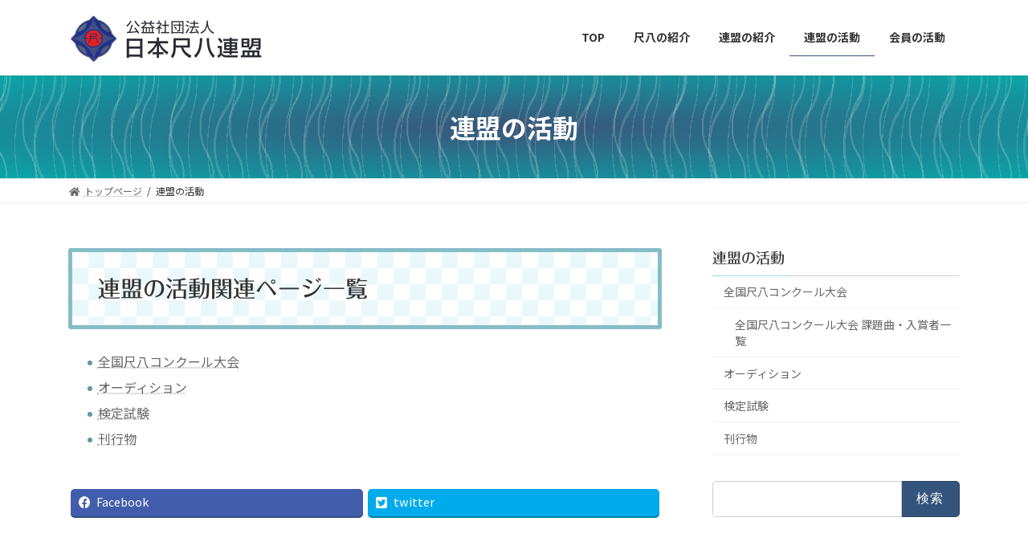

--- FILE ---
content_type: text/html; charset=UTF-8
request_url: https://nissyaku.or.jp/detail_activity/
body_size: 60243
content:

<!DOCTYPE html>
<html lang="ja">
<head>
<meta charset="utf-8">
<meta http-equiv="X-UA-Compatible" content="IE=edge">
<meta name="viewport" content="width=device-width, initial-scale=1">
<title>連盟の活動｜日本尺八連盟</title>
<meta name='robots' content='max-image-preview:large' />
<link rel='dns-prefetch' href='//webfonts.sakura.ne.jp' />
<link rel="alternate" type="application/rss+xml" title="公益社団法人 日本尺八連盟 &raquo; フィード" href="https://nissyaku.or.jp/feed/" />
<link rel="alternate" type="application/rss+xml" title="公益社団法人 日本尺八連盟 &raquo; コメントフィード" href="https://nissyaku.or.jp/comments/feed/" />
<link rel="alternate" title="oEmbed (JSON)" type="application/json+oembed" href="https://nissyaku.or.jp/wp-json/oembed/1.0/embed?url=https%3A%2F%2Fnissyaku.or.jp%2Fdetail_activity%2F" />
<link rel="alternate" title="oEmbed (XML)" type="text/xml+oembed" href="https://nissyaku.or.jp/wp-json/oembed/1.0/embed?url=https%3A%2F%2Fnissyaku.or.jp%2Fdetail_activity%2F&#038;format=xml" />
<meta name="description" content="日本尺八連盟の活動関連のページ（全国尺八コンクール大会、オーディション、検定試験、刊行物）を一覧で掲載しています。" /><style id='wp-img-auto-sizes-contain-inline-css' type='text/css'>
img:is([sizes=auto i],[sizes^="auto," i]){contain-intrinsic-size:3000px 1500px}
/*# sourceURL=wp-img-auto-sizes-contain-inline-css */
</style>
<link rel='stylesheet' id='vkExUnit_common_style-css' href='https://nissyaku.or.jp/db/wp-content/plugins/vk-all-in-one-expansion-unit/assets/css/vkExUnit_style.css?ver=9.73.1.0' type='text/css' media='all' />
<style id='vkExUnit_common_style-inline-css' type='text/css'>
:root {--ver_page_top_button_url:url(https://nissyaku.or.jp/db/wp-content/plugins/vk-all-in-one-expansion-unit/assets/images/to-top-btn-icon.svg);}@font-face {font-weight: normal;font-style: normal;font-family: "vk_sns";src: url("https://nissyaku.or.jp/db/wp-content/plugins/vk-all-in-one-expansion-unit/inc/sns/icons/fonts/vk_sns.eot?-bq20cj");src: url("https://nissyaku.or.jp/db/wp-content/plugins/vk-all-in-one-expansion-unit/inc/sns/icons/fonts/vk_sns.eot?#iefix-bq20cj") format("embedded-opentype"),url("https://nissyaku.or.jp/db/wp-content/plugins/vk-all-in-one-expansion-unit/inc/sns/icons/fonts/vk_sns.woff?-bq20cj") format("woff"),url("https://nissyaku.or.jp/db/wp-content/plugins/vk-all-in-one-expansion-unit/inc/sns/icons/fonts/vk_sns.ttf?-bq20cj") format("truetype"),url("https://nissyaku.or.jp/db/wp-content/plugins/vk-all-in-one-expansion-unit/inc/sns/icons/fonts/vk_sns.svg?-bq20cj#vk_sns") format("svg");}
/*# sourceURL=vkExUnit_common_style-inline-css */
</style>
<style id='wp-emoji-styles-inline-css' type='text/css'>

	img.wp-smiley, img.emoji {
		display: inline !important;
		border: none !important;
		box-shadow: none !important;
		height: 1em !important;
		width: 1em !important;
		margin: 0 0.07em !important;
		vertical-align: -0.1em !important;
		background: none !important;
		padding: 0 !important;
	}
/*# sourceURL=wp-emoji-styles-inline-css */
</style>
<style id='wp-block-library-inline-css' type='text/css'>
:root{--wp-block-synced-color:#7a00df;--wp-block-synced-color--rgb:122,0,223;--wp-bound-block-color:var(--wp-block-synced-color);--wp-editor-canvas-background:#ddd;--wp-admin-theme-color:#007cba;--wp-admin-theme-color--rgb:0,124,186;--wp-admin-theme-color-darker-10:#006ba1;--wp-admin-theme-color-darker-10--rgb:0,107,160.5;--wp-admin-theme-color-darker-20:#005a87;--wp-admin-theme-color-darker-20--rgb:0,90,135;--wp-admin-border-width-focus:2px}@media (min-resolution:192dpi){:root{--wp-admin-border-width-focus:1.5px}}.wp-element-button{cursor:pointer}:root .has-very-light-gray-background-color{background-color:#eee}:root .has-very-dark-gray-background-color{background-color:#313131}:root .has-very-light-gray-color{color:#eee}:root .has-very-dark-gray-color{color:#313131}:root .has-vivid-green-cyan-to-vivid-cyan-blue-gradient-background{background:linear-gradient(135deg,#00d084,#0693e3)}:root .has-purple-crush-gradient-background{background:linear-gradient(135deg,#34e2e4,#4721fb 50%,#ab1dfe)}:root .has-hazy-dawn-gradient-background{background:linear-gradient(135deg,#faaca8,#dad0ec)}:root .has-subdued-olive-gradient-background{background:linear-gradient(135deg,#fafae1,#67a671)}:root .has-atomic-cream-gradient-background{background:linear-gradient(135deg,#fdd79a,#004a59)}:root .has-nightshade-gradient-background{background:linear-gradient(135deg,#330968,#31cdcf)}:root .has-midnight-gradient-background{background:linear-gradient(135deg,#020381,#2874fc)}:root{--wp--preset--font-size--normal:16px;--wp--preset--font-size--huge:42px}.has-regular-font-size{font-size:1em}.has-larger-font-size{font-size:2.625em}.has-normal-font-size{font-size:var(--wp--preset--font-size--normal)}.has-huge-font-size{font-size:var(--wp--preset--font-size--huge)}.has-text-align-center{text-align:center}.has-text-align-left{text-align:left}.has-text-align-right{text-align:right}.has-fit-text{white-space:nowrap!important}#end-resizable-editor-section{display:none}.aligncenter{clear:both}.items-justified-left{justify-content:flex-start}.items-justified-center{justify-content:center}.items-justified-right{justify-content:flex-end}.items-justified-space-between{justify-content:space-between}.screen-reader-text{border:0;clip-path:inset(50%);height:1px;margin:-1px;overflow:hidden;padding:0;position:absolute;width:1px;word-wrap:normal!important}.screen-reader-text:focus{background-color:#ddd;clip-path:none;color:#444;display:block;font-size:1em;height:auto;left:5px;line-height:normal;padding:15px 23px 14px;text-decoration:none;top:5px;width:auto;z-index:100000}html :where(.has-border-color){border-style:solid}html :where([style*=border-top-color]){border-top-style:solid}html :where([style*=border-right-color]){border-right-style:solid}html :where([style*=border-bottom-color]){border-bottom-style:solid}html :where([style*=border-left-color]){border-left-style:solid}html :where([style*=border-width]){border-style:solid}html :where([style*=border-top-width]){border-top-style:solid}html :where([style*=border-right-width]){border-right-style:solid}html :where([style*=border-bottom-width]){border-bottom-style:solid}html :where([style*=border-left-width]){border-left-style:solid}html :where(img[class*=wp-image-]){height:auto;max-width:100%}:where(figure){margin:0 0 1em}html :where(.is-position-sticky){--wp-admin--admin-bar--position-offset:var(--wp-admin--admin-bar--height,0px)}@media screen and (max-width:600px){html :where(.is-position-sticky){--wp-admin--admin-bar--position-offset:0px}}
.vk-cols--reverse{flex-direction:row-reverse}@media(min-width: 600px){.vk-cols--reverse .wp-block-column{margin-left:1em}.vk-cols--reverse .wp-block-column:last-child{margin-right:1em;margin-left:0}.vk-cols--reverse.vk-cols--fit .wp-block-column{margin-right:0;margin-left:0}}@media(min-width: 782px){.vk-cols--reverse.wp-block-columns:not(.is-not-stacked-on-mobile)>.wp-block-column:not(:first-child){margin-left:0}}@media(min-width: 600px)and (max-width: 781px){.vk-cols--reverse.wp-block-columns:not(.is-not-stacked-on-mobile)>.wp-block-column:nth-child(2n){margin-left:0}}.vk-cols--hasbtn{margin-bottom:0}.vk-cols--hasbtn>.row>.vk_gridColumn_item,.vk-cols--hasbtn>.wp-block-column{position:relative;padding-bottom:3em;margin-bottom:var(--vk-margin-block-bottom)}.vk-cols--hasbtn>.row>.vk_gridColumn_item>.wp-block-buttons,.vk-cols--hasbtn>.row>.vk_gridColumn_item>.vk_button,.vk-cols--hasbtn>.wp-block-column>.wp-block-buttons,.vk-cols--hasbtn>.wp-block-column>.vk_button{position:absolute;bottom:0;width:calc(100% - 15px - 15px)}.vk-cols--fit.wp-block-columns--gap1{gap:1px}@media(min-width: 600px)and (max-width: 781px){.vk-cols--fit.wp-block-columns--gap1 .wp-block-column:not(:only-child){flex-basis:calc(50% - 1px) !important}}.vk-cols--fit.wp-block-columns,.vk-cols--fit.wp-block-columns:not(.is-not-stacked-on-mobile){margin-top:0;margin-bottom:0;justify-content:space-between}.vk-cols--fit.wp-block-columns>.wp-block-column *:last-child,.vk-cols--fit.wp-block-columns:not(.is-not-stacked-on-mobile)>.wp-block-column *:last-child{margin-bottom:0}.vk-cols--fit.wp-block-columns>.wp-block-column>.wp-block-cover,.vk-cols--fit.wp-block-columns:not(.is-not-stacked-on-mobile)>.wp-block-column>.wp-block-cover{margin-top:0}.vk-cols--fit.wp-block-columns.has-background,.vk-cols--fit.wp-block-columns:not(.is-not-stacked-on-mobile).has-background{padding:0}@media(max-width: 599px){.vk-cols--fit.wp-block-columns:not(.has-background)>.wp-block-column:not(.has-background),.vk-cols--fit.wp-block-columns:not(.is-not-stacked-on-mobile):not(.has-background)>.wp-block-column:not(.has-background){padding-left:0 !important;padding-right:0 !important}}@media(min-width: 782px){.vk-cols--fit.wp-block-columns .block-editor-block-list__block.wp-block-column:not(:first-child),.vk-cols--fit.wp-block-columns>.wp-block-column:not(:first-child),.vk-cols--fit.wp-block-columns:not(.is-not-stacked-on-mobile) .block-editor-block-list__block.wp-block-column:not(:first-child),.vk-cols--fit.wp-block-columns:not(.is-not-stacked-on-mobile)>.wp-block-column:not(:first-child){margin-left:0}}@media(min-width: 600px)and (max-width: 781px){.vk-cols--fit.wp-block-columns .wp-block-column:nth-child(2n),.vk-cols--fit.wp-block-columns:not(.is-not-stacked-on-mobile) .wp-block-column:nth-child(2n){margin-left:0}.vk-cols--fit.wp-block-columns .wp-block-column:not(:only-child),.vk-cols--fit.wp-block-columns:not(.is-not-stacked-on-mobile) .wp-block-column:not(:only-child){flex-basis:50% !important}}.vk-cols--fit.vk-cols--grid>.block-editor-block-list__block,.vk-cols--fit.vk-cols--grid>.wp-block-column,.vk-cols--fit.vk-cols--grid:not(.is-not-stacked-on-mobile)>.block-editor-block-list__block,.vk-cols--fit.vk-cols--grid:not(.is-not-stacked-on-mobile)>.wp-block-column{flex-basis:50%}@media(max-width: 599px){.vk-cols--fit.vk-cols--grid.vk-cols--grid--alignfull>.wp-block-column:nth-child(2)>.wp-block-cover,.vk-cols--fit.vk-cols--grid:not(.is-not-stacked-on-mobile).vk-cols--grid--alignfull>.wp-block-column:nth-child(2)>.wp-block-cover{width:100vw;margin-right:calc((100% - 100vw)/2);margin-left:calc((100% - 100vw)/2)}}@media(min-width: 600px){.vk-cols--fit.vk-cols--grid.vk-cols--grid--alignfull>.wp-block-column:nth-child(2)>.wp-block-cover,.vk-cols--fit.vk-cols--grid:not(.is-not-stacked-on-mobile).vk-cols--grid--alignfull>.wp-block-column:nth-child(2)>.wp-block-cover{margin-right:calc(100% - 50vw);width:50vw}}@media(min-width: 600px){.vk-cols--fit.vk-cols--grid.vk-cols--grid--alignfull.vk-cols--reverse>.wp-block-column,.vk-cols--fit.vk-cols--grid:not(.is-not-stacked-on-mobile).vk-cols--grid--alignfull.vk-cols--reverse>.wp-block-column{margin-left:0;margin-right:0}.vk-cols--fit.vk-cols--grid.vk-cols--grid--alignfull.vk-cols--reverse>.wp-block-column:nth-child(2)>.wp-block-cover,.vk-cols--fit.vk-cols--grid:not(.is-not-stacked-on-mobile).vk-cols--grid--alignfull.vk-cols--reverse>.wp-block-column:nth-child(2)>.wp-block-cover{margin-left:calc(100% - 50vw)}}.vk-cols--menu h2,.vk-cols--menu h3,.vk-cols--menu h4,.vk-cols--menu h5{margin-bottom:.2em;text-shadow:#000 0 0 10px}.vk-cols--menu h2:first-child,.vk-cols--menu h3:first-child,.vk-cols--menu h4:first-child,.vk-cols--menu h5:first-child{margin-top:0}.vk-cols--menu p{margin-bottom:1rem;text-shadow:#000 0 0 10px}.vk-cols--menu .wp-block-cover__inner-container:last-child{margin-bottom:0}.vk-cols--fitbnrs .wp-block-column .wp-block-cover:hover img{filter:unset}.vk-cols--fitbnrs .wp-block-column .wp-block-cover:hover{background-color:unset}.vk-cols--fitbnrs .wp-block-column .wp-block-cover:hover .wp-block-cover__image-background{filter:unset !important}.vk-cols--fitbnrs .wp-block-cover__inner-container{position:absolute;height:100%;width:100%}.vk-cols--fitbnrs .vk_button{height:100%;margin:0}.vk-cols--fitbnrs .vk_button .vk_button_btn,.vk-cols--fitbnrs .vk_button .btn{height:100%;width:100%;border:none;box-shadow:none;background-color:unset;transition:unset}.vk-cols--fitbnrs .vk_button .vk_button_btn:hover,.vk-cols--fitbnrs .vk_button .btn:hover{transition:unset}.vk-cols--fitbnrs .vk_button .vk_button_btn:after,.vk-cols--fitbnrs .vk_button .btn:after{border:none}.vk-cols--fitbnrs .vk_button .vk_button_link_txt{width:100%;position:absolute;top:50%;left:50%;transform:translateY(-50%) translateX(-50%);font-size:2rem;text-shadow:#000 0 0 10px}.vk-cols--fitbnrs .vk_button .vk_button_link_subCaption{width:100%;position:absolute;top:calc(50% + 2.2em);left:50%;transform:translateY(-50%) translateX(-50%);text-shadow:#000 0 0 10px}.vk-cols--media .wp-block-column:not(:first-child) .wp-block-image,.vk-cols--media .wp-block-column:not(:first-child) figure{margin-bottom:0}@media(min-width: 600px){.vk-cols--media.vk-cols--reverse .wp-block-column:first-child{margin-left:0}}@media(min-width: 782px){.vk-cols--media .wp-block-column:not(:first-child){margin-left:3rem}.vk-cols--media.vk-cols--reverse .wp-block-column:not(:first-child){margin-right:3rem;margin-left:0}}@media(min-width: 600px)and (max-width: 781px){.vk-cols--media.vk-cols--reverse .wp-block-column:not(:first-child){margin-right:2rem;margin-left:0}}.vk-fit-map iframe{position:relative;margin-bottom:0;display:block;max-height:400px;width:100vw}.no-margin{margin:0}@media(max-width: 599px){.wp-block-image.vk-aligncenter--mobile>.alignright{float:none;margin-left:auto;margin-right:auto}.vk-no-padding-horizontal--mobile{padding-left:0 !important;padding-right:0 !important}}
/* VK Color Palettes */:root{ --vk-color-primary:#34547c}:root .has-vk-color-primary-color { color:var(--vk-color-primary); }:root .has-vk-color-primary-background-color { background-color:var(--vk-color-primary); }:root .has-vk-color-primary-border-color { border-color:var(--vk-color-primary); }:root{ --vk-color-primary-dark:#294363}:root .has-vk-color-primary-dark-color { color:var(--vk-color-primary-dark); }:root .has-vk-color-primary-dark-background-color { background-color:var(--vk-color-primary-dark); }:root .has-vk-color-primary-dark-border-color { border-color:var(--vk-color-primary-dark); }:root{ --vk-color-primary-vivid:#395c88}:root .has-vk-color-primary-vivid-color { color:var(--vk-color-primary-vivid); }:root .has-vk-color-primary-vivid-background-color { background-color:var(--vk-color-primary-vivid); }:root .has-vk-color-primary-vivid-border-color { border-color:var(--vk-color-primary-vivid); }

/*# sourceURL=wp-block-library-inline-css */
</style><style id='wp-block-group-inline-css' type='text/css'>
.wp-block-group{box-sizing:border-box}:where(.wp-block-group.wp-block-group-is-layout-constrained){position:relative}
/*# sourceURL=https://nissyaku.or.jp/db/wp-includes/blocks/group/style.min.css */
</style>
<style id='wp-block-paragraph-inline-css' type='text/css'>
.is-small-text{font-size:.875em}.is-regular-text{font-size:1em}.is-large-text{font-size:2.25em}.is-larger-text{font-size:3em}.has-drop-cap:not(:focus):first-letter{float:left;font-size:8.4em;font-style:normal;font-weight:100;line-height:.68;margin:.05em .1em 0 0;text-transform:uppercase}body.rtl .has-drop-cap:not(:focus):first-letter{float:none;margin-left:.1em}p.has-drop-cap.has-background{overflow:hidden}:root :where(p.has-background){padding:1.25em 2.375em}:where(p.has-text-color:not(.has-link-color)) a{color:inherit}p.has-text-align-left[style*="writing-mode:vertical-lr"],p.has-text-align-right[style*="writing-mode:vertical-rl"]{rotate:180deg}
/*# sourceURL=https://nissyaku.or.jp/db/wp-includes/blocks/paragraph/style.min.css */
</style>
<style id='global-styles-inline-css' type='text/css'>
:root{--wp--preset--aspect-ratio--square: 1;--wp--preset--aspect-ratio--4-3: 4/3;--wp--preset--aspect-ratio--3-4: 3/4;--wp--preset--aspect-ratio--3-2: 3/2;--wp--preset--aspect-ratio--2-3: 2/3;--wp--preset--aspect-ratio--16-9: 16/9;--wp--preset--aspect-ratio--9-16: 9/16;--wp--preset--color--black: #000000;--wp--preset--color--cyan-bluish-gray: #abb8c3;--wp--preset--color--white: #ffffff;--wp--preset--color--pale-pink: #f78da7;--wp--preset--color--vivid-red: #cf2e2e;--wp--preset--color--luminous-vivid-orange: #ff6900;--wp--preset--color--luminous-vivid-amber: #fcb900;--wp--preset--color--light-green-cyan: #7bdcb5;--wp--preset--color--vivid-green-cyan: #00d084;--wp--preset--color--pale-cyan-blue: #8ed1fc;--wp--preset--color--vivid-cyan-blue: #0693e3;--wp--preset--color--vivid-purple: #9b51e0;--wp--preset--gradient--vivid-cyan-blue-to-vivid-purple: linear-gradient(135deg,rgba(6,147,227,1) 0%,rgb(155,81,224) 100%);--wp--preset--gradient--light-green-cyan-to-vivid-green-cyan: linear-gradient(135deg,rgb(122,220,180) 0%,rgb(0,208,130) 100%);--wp--preset--gradient--luminous-vivid-amber-to-luminous-vivid-orange: linear-gradient(135deg,rgba(252,185,0,1) 0%,rgba(255,105,0,1) 100%);--wp--preset--gradient--luminous-vivid-orange-to-vivid-red: linear-gradient(135deg,rgba(255,105,0,1) 0%,rgb(207,46,46) 100%);--wp--preset--gradient--very-light-gray-to-cyan-bluish-gray: linear-gradient(135deg,rgb(238,238,238) 0%,rgb(169,184,195) 100%);--wp--preset--gradient--cool-to-warm-spectrum: linear-gradient(135deg,rgb(74,234,220) 0%,rgb(151,120,209) 20%,rgb(207,42,186) 40%,rgb(238,44,130) 60%,rgb(251,105,98) 80%,rgb(254,248,76) 100%);--wp--preset--gradient--blush-light-purple: linear-gradient(135deg,rgb(255,206,236) 0%,rgb(152,150,240) 100%);--wp--preset--gradient--blush-bordeaux: linear-gradient(135deg,rgb(254,205,165) 0%,rgb(254,45,45) 50%,rgb(107,0,62) 100%);--wp--preset--gradient--luminous-dusk: linear-gradient(135deg,rgb(255,203,112) 0%,rgb(199,81,192) 50%,rgb(65,88,208) 100%);--wp--preset--gradient--pale-ocean: linear-gradient(135deg,rgb(255,245,203) 0%,rgb(182,227,212) 50%,rgb(51,167,181) 100%);--wp--preset--gradient--electric-grass: linear-gradient(135deg,rgb(202,248,128) 0%,rgb(113,206,126) 100%);--wp--preset--gradient--midnight: linear-gradient(135deg,rgb(2,3,129) 0%,rgb(40,116,252) 100%);--wp--preset--gradient--vivid-green-cyan-to-vivid-cyan-blue: linear-gradient(135deg,rgba(0,208,132,1) 0%,rgba(6,147,227,1) 100%);--wp--preset--font-size--small: 14px;--wp--preset--font-size--medium: 20px;--wp--preset--font-size--large: 24px;--wp--preset--font-size--x-large: 42px;--wp--preset--font-size--regular: 16px;--wp--preset--font-size--huge: 36px;--wp--preset--spacing--20: 0.44rem;--wp--preset--spacing--30: 0.67rem;--wp--preset--spacing--40: 1rem;--wp--preset--spacing--50: 1.5rem;--wp--preset--spacing--60: 2.25rem;--wp--preset--spacing--70: 3.38rem;--wp--preset--spacing--80: 5.06rem;--wp--preset--shadow--natural: 6px 6px 9px rgba(0, 0, 0, 0.2);--wp--preset--shadow--deep: 12px 12px 50px rgba(0, 0, 0, 0.4);--wp--preset--shadow--sharp: 6px 6px 0px rgba(0, 0, 0, 0.2);--wp--preset--shadow--outlined: 6px 6px 0px -3px rgb(255, 255, 255), 6px 6px rgb(0, 0, 0);--wp--preset--shadow--crisp: 6px 6px 0px rgb(0, 0, 0);}:where(.is-layout-flex){gap: 0.5em;}:where(.is-layout-grid){gap: 0.5em;}body .is-layout-flex{display: flex;}.is-layout-flex{flex-wrap: wrap;align-items: center;}.is-layout-flex > :is(*, div){margin: 0;}body .is-layout-grid{display: grid;}.is-layout-grid > :is(*, div){margin: 0;}:where(.wp-block-columns.is-layout-flex){gap: 2em;}:where(.wp-block-columns.is-layout-grid){gap: 2em;}:where(.wp-block-post-template.is-layout-flex){gap: 1.25em;}:where(.wp-block-post-template.is-layout-grid){gap: 1.25em;}.has-black-color{color: var(--wp--preset--color--black) !important;}.has-cyan-bluish-gray-color{color: var(--wp--preset--color--cyan-bluish-gray) !important;}.has-white-color{color: var(--wp--preset--color--white) !important;}.has-pale-pink-color{color: var(--wp--preset--color--pale-pink) !important;}.has-vivid-red-color{color: var(--wp--preset--color--vivid-red) !important;}.has-luminous-vivid-orange-color{color: var(--wp--preset--color--luminous-vivid-orange) !important;}.has-luminous-vivid-amber-color{color: var(--wp--preset--color--luminous-vivid-amber) !important;}.has-light-green-cyan-color{color: var(--wp--preset--color--light-green-cyan) !important;}.has-vivid-green-cyan-color{color: var(--wp--preset--color--vivid-green-cyan) !important;}.has-pale-cyan-blue-color{color: var(--wp--preset--color--pale-cyan-blue) !important;}.has-vivid-cyan-blue-color{color: var(--wp--preset--color--vivid-cyan-blue) !important;}.has-vivid-purple-color{color: var(--wp--preset--color--vivid-purple) !important;}.has-black-background-color{background-color: var(--wp--preset--color--black) !important;}.has-cyan-bluish-gray-background-color{background-color: var(--wp--preset--color--cyan-bluish-gray) !important;}.has-white-background-color{background-color: var(--wp--preset--color--white) !important;}.has-pale-pink-background-color{background-color: var(--wp--preset--color--pale-pink) !important;}.has-vivid-red-background-color{background-color: var(--wp--preset--color--vivid-red) !important;}.has-luminous-vivid-orange-background-color{background-color: var(--wp--preset--color--luminous-vivid-orange) !important;}.has-luminous-vivid-amber-background-color{background-color: var(--wp--preset--color--luminous-vivid-amber) !important;}.has-light-green-cyan-background-color{background-color: var(--wp--preset--color--light-green-cyan) !important;}.has-vivid-green-cyan-background-color{background-color: var(--wp--preset--color--vivid-green-cyan) !important;}.has-pale-cyan-blue-background-color{background-color: var(--wp--preset--color--pale-cyan-blue) !important;}.has-vivid-cyan-blue-background-color{background-color: var(--wp--preset--color--vivid-cyan-blue) !important;}.has-vivid-purple-background-color{background-color: var(--wp--preset--color--vivid-purple) !important;}.has-black-border-color{border-color: var(--wp--preset--color--black) !important;}.has-cyan-bluish-gray-border-color{border-color: var(--wp--preset--color--cyan-bluish-gray) !important;}.has-white-border-color{border-color: var(--wp--preset--color--white) !important;}.has-pale-pink-border-color{border-color: var(--wp--preset--color--pale-pink) !important;}.has-vivid-red-border-color{border-color: var(--wp--preset--color--vivid-red) !important;}.has-luminous-vivid-orange-border-color{border-color: var(--wp--preset--color--luminous-vivid-orange) !important;}.has-luminous-vivid-amber-border-color{border-color: var(--wp--preset--color--luminous-vivid-amber) !important;}.has-light-green-cyan-border-color{border-color: var(--wp--preset--color--light-green-cyan) !important;}.has-vivid-green-cyan-border-color{border-color: var(--wp--preset--color--vivid-green-cyan) !important;}.has-pale-cyan-blue-border-color{border-color: var(--wp--preset--color--pale-cyan-blue) !important;}.has-vivid-cyan-blue-border-color{border-color: var(--wp--preset--color--vivid-cyan-blue) !important;}.has-vivid-purple-border-color{border-color: var(--wp--preset--color--vivid-purple) !important;}.has-vivid-cyan-blue-to-vivid-purple-gradient-background{background: var(--wp--preset--gradient--vivid-cyan-blue-to-vivid-purple) !important;}.has-light-green-cyan-to-vivid-green-cyan-gradient-background{background: var(--wp--preset--gradient--light-green-cyan-to-vivid-green-cyan) !important;}.has-luminous-vivid-amber-to-luminous-vivid-orange-gradient-background{background: var(--wp--preset--gradient--luminous-vivid-amber-to-luminous-vivid-orange) !important;}.has-luminous-vivid-orange-to-vivid-red-gradient-background{background: var(--wp--preset--gradient--luminous-vivid-orange-to-vivid-red) !important;}.has-very-light-gray-to-cyan-bluish-gray-gradient-background{background: var(--wp--preset--gradient--very-light-gray-to-cyan-bluish-gray) !important;}.has-cool-to-warm-spectrum-gradient-background{background: var(--wp--preset--gradient--cool-to-warm-spectrum) !important;}.has-blush-light-purple-gradient-background{background: var(--wp--preset--gradient--blush-light-purple) !important;}.has-blush-bordeaux-gradient-background{background: var(--wp--preset--gradient--blush-bordeaux) !important;}.has-luminous-dusk-gradient-background{background: var(--wp--preset--gradient--luminous-dusk) !important;}.has-pale-ocean-gradient-background{background: var(--wp--preset--gradient--pale-ocean) !important;}.has-electric-grass-gradient-background{background: var(--wp--preset--gradient--electric-grass) !important;}.has-midnight-gradient-background{background: var(--wp--preset--gradient--midnight) !important;}.has-small-font-size{font-size: var(--wp--preset--font-size--small) !important;}.has-medium-font-size{font-size: var(--wp--preset--font-size--medium) !important;}.has-large-font-size{font-size: var(--wp--preset--font-size--large) !important;}.has-x-large-font-size{font-size: var(--wp--preset--font-size--x-large) !important;}
/*# sourceURL=global-styles-inline-css */
</style>

<style id='classic-theme-styles-inline-css' type='text/css'>
/*! This file is auto-generated */
.wp-block-button__link{color:#fff;background-color:#32373c;border-radius:9999px;box-shadow:none;text-decoration:none;padding:calc(.667em + 2px) calc(1.333em + 2px);font-size:1.125em}.wp-block-file__button{background:#32373c;color:#fff;text-decoration:none}
/*# sourceURL=/wp-includes/css/classic-themes.min.css */
</style>
<link rel='stylesheet' id='toc-screen-css' href='https://nissyaku.or.jp/db/wp-content/plugins/table-of-contents-plus/screen.min.css?ver=2106' type='text/css' media='all' />
<link rel='stylesheet' id='lightning-common-style-css' href='https://nissyaku.or.jp/db/wp-content/themes/lightning/_g3/assets/css/style.css?ver=14.15.1' type='text/css' media='all' />
<style id='lightning-common-style-inline-css' type='text/css'>
/* Lightning */:root {--vk-color-primary:#34547c;--vk-color-primary-dark:#294363;--vk-color-primary-vivid:#395c88;--g_nav_main_acc_icon_open_url:url(https://nissyaku.or.jp/db/wp-content/themes/lightning/_g3/inc/vk-mobile-nav/package/images/vk-menu-acc-icon-open-black.svg);--g_nav_main_acc_icon_close_url: url(https://nissyaku.or.jp/db/wp-content/themes/lightning/_g3/inc/vk-mobile-nav/package/images/vk-menu-close-black.svg);--g_nav_sub_acc_icon_open_url: url(https://nissyaku.or.jp/db/wp-content/themes/lightning/_g3/inc/vk-mobile-nav/package/images/vk-menu-acc-icon-open-white.svg);--g_nav_sub_acc_icon_close_url: url(https://nissyaku.or.jp/db/wp-content/themes/lightning/_g3/inc/vk-mobile-nav/package/images/vk-menu-close-white.svg);}
html{scroll-padding-top:var(--vk-size-admin-bar);}
/* vk-mobile-nav */:root {--vk-mobile-nav-menu-btn-bg-src: url("https://nissyaku.or.jp/db/wp-content/themes/lightning/_g3/inc/vk-mobile-nav/package/images/vk-menu-btn-black.svg");--vk-mobile-nav-menu-btn-close-bg-src: url("https://nissyaku.or.jp/db/wp-content/themes/lightning/_g3/inc/vk-mobile-nav/package/images/vk-menu-close-black.svg");--vk-menu-acc-icon-open-black-bg-src: url("https://nissyaku.or.jp/db/wp-content/themes/lightning/_g3/inc/vk-mobile-nav/package/images/vk-menu-acc-icon-open-black.svg");--vk-menu-acc-icon-open-white-bg-src: url("https://nissyaku.or.jp/db/wp-content/themes/lightning/_g3/inc/vk-mobile-nav/package/images/vk-menu-acc-icon-open-white.svg");--vk-menu-acc-icon-close-black-bg-src: url("https://nissyaku.or.jp/db/wp-content/themes/lightning/_g3/inc/vk-mobile-nav/package/images/vk-menu-close-black.svg");--vk-menu-acc-icon-close-white-bg-src: url("https://nissyaku.or.jp/db/wp-content/themes/lightning/_g3/inc/vk-mobile-nav/package/images/vk-menu-close-white.svg");}
/*# sourceURL=lightning-common-style-inline-css */
</style>
<link rel='stylesheet' id='lightning-design-style-css' href='https://nissyaku.or.jp/db/wp-content/themes/lightning/_g3/design-skin/origin3/css/style.css?ver=14.15.1' type='text/css' media='all' />
<style id='lightning-design-style-inline-css' type='text/css'>
.tagcloud a:before { font-family: "Font Awesome 5 Free";content: "\f02b";font-weight: bold; }
/*# sourceURL=lightning-design-style-inline-css */
</style>
<link rel='stylesheet' id='vk-blog-card-css' href='https://nissyaku.or.jp/db/wp-content/themes/lightning/_g3/inc/vk-wp-oembed-blog-card/package/css/blog-card.css?ver=6.9' type='text/css' media='all' />
<link rel='stylesheet' id='vk-blocks-build-css-css' href='https://nissyaku.or.jp/db/wp-content/plugins/vk-blocks/build/block-build.css?ver=1.27.7.1' type='text/css' media='all' />
<style id='vk-blocks-build-css-inline-css' type='text/css'>
:root {--vk_flow-arrow: url(https://nissyaku.or.jp/db/wp-content/plugins/vk-blocks/inc/vk-blocks/images/arrow_bottom.svg);--vk_image-mask-wave01: url(https://nissyaku.or.jp/db/wp-content/plugins/vk-blocks/inc/vk-blocks/images/wave01.svg);--vk_image-mask-wave02: url(https://nissyaku.or.jp/db/wp-content/plugins/vk-blocks/inc/vk-blocks/images/wave02.svg);--vk_image-mask-wave03: url(https://nissyaku.or.jp/db/wp-content/plugins/vk-blocks/inc/vk-blocks/images/wave03.svg);--vk_image-mask-wave04: url(https://nissyaku.or.jp/db/wp-content/plugins/vk-blocks/inc/vk-blocks/images/wave04.svg);}

	:root {

		--vk-balloon-border-width:1px;

		--vk-balloon-speech-offset:-12px;
	}
	
/*# sourceURL=vk-blocks-build-css-inline-css */
</style>
<link rel='stylesheet' id='lightning-theme-style-css' href='https://nissyaku.or.jp/db/wp-content/themes/lightning/style.css?ver=14.15.1' type='text/css' media='all' />
<link rel='stylesheet' id='vk-font-awesome-css' href='https://nissyaku.or.jp/db/wp-content/themes/lightning/inc/font-awesome/package/versions/5/css/all.min.css?ver=5.13.0' type='text/css' media='all' />
<script type="text/javascript" src="https://nissyaku.or.jp/db/wp-includes/js/jquery/jquery.min.js?ver=3.7.1" id="jquery-core-js"></script>
<script type="text/javascript" src="https://nissyaku.or.jp/db/wp-includes/js/jquery/jquery-migrate.min.js?ver=3.4.1" id="jquery-migrate-js"></script>
<script type="text/javascript" src="//webfonts.sakura.ne.jp/js/sakurav3.js?fadein=0&amp;ver=3.1.0" id="typesquare_std-js"></script>
<link rel="https://api.w.org/" href="https://nissyaku.or.jp/wp-json/" /><link rel="alternate" title="JSON" type="application/json" href="https://nissyaku.or.jp/wp-json/wp/v2/pages/167" /><link rel="EditURI" type="application/rsd+xml" title="RSD" href="https://nissyaku.or.jp/db/xmlrpc.php?rsd" />
<meta name="generator" content="WordPress 6.9" />
<link rel="canonical" href="https://nissyaku.or.jp/detail_activity/" />
<link rel='shortlink' href='https://nissyaku.or.jp/?p=167' />
<style type="text/css">div#toc_container {width: 33%;}</style><style type='text/css'>h2,h3,h4{ font-family: 'フォーク M';}</style><style type="text/css" id="custom-background-css">
body.custom-background { background-color: #ffffff; }
</style>
	<!-- [ VK All in One Expansion Unit OGP ] -->
<meta property="og:site_name" content="公益社団法人 日本尺八連盟" />
<meta property="og:url" content="https://nissyaku.or.jp/detail_activity/" />
<meta property="og:title" content="連盟の活動 | 公益社団法人 日本尺八連盟" />
<meta property="og:description" content="日本尺八連盟の活動関連のページ（全国尺八コンクール大会、オーディション、検定試験、刊行物）を一覧で掲載しています。" />
<meta property="og:type" content="article" />
<meta property="og:image" content="https://nissyaku.or.jp/db/wp-content/uploads/2022/02/ogp_nissyaku-1024x538.jpg" />
<meta property="og:image:width" content="1024" />
<meta property="og:image:height" content="538" />
<!-- [ / VK All in One Expansion Unit OGP ] -->
<!-- [ VK All in One Expansion Unit twitter card ] -->
<meta name="twitter:card" content="summary_large_image">
<meta name="twitter:description" content="日本尺八連盟の活動関連のページ（全国尺八コンクール大会、オーディション、検定試験、刊行物）を一覧で掲載しています。">
<meta name="twitter:title" content="連盟の活動 | 公益社団法人 日本尺八連盟">
<meta name="twitter:url" content="https://nissyaku.or.jp/detail_activity/">
	<meta name="twitter:image" content="https://nissyaku.or.jp/db/wp-content/uploads/2022/02/ogp_nissyaku-1024x538.jpg">
	<meta name="twitter:domain" content="nissyaku.or.jp">
	<!-- [ / VK All in One Expansion Unit twitter card ] -->
	<link rel="icon" href="https://nissyaku.or.jp/db/wp-content/uploads/2021/12/cropped-logo-32x32.jpg" sizes="32x32" />
<link rel="icon" href="https://nissyaku.or.jp/db/wp-content/uploads/2021/12/cropped-logo-192x192.jpg" sizes="192x192" />
<link rel="apple-touch-icon" href="https://nissyaku.or.jp/db/wp-content/uploads/2021/12/cropped-logo-180x180.jpg" />
<meta name="msapplication-TileImage" content="https://nissyaku.or.jp/db/wp-content/uploads/2021/12/cropped-logo-270x270.jpg" />
		<style type="text/css" id="wp-custom-css">
			h2 {
  padding: 1.65rem 2rem;
  color: #333;
  background-color: transparent;
  background-image: linear-gradient(45deg, #eaf8fa 25%, transparent 25%, transparent 75%, #eaf8fa 75%, #eaf8fa),
    linear-gradient(45deg, #eaf8fa 25%, transparent 25%, transparent 75%, #eaf8fa 75%, #eaf8fa);
  background-size: 40px 40px;
  background-position: 0 0, 20px 20px;
	border:5px solid #86bdc6;
	border-radius:3px;
}

h3 {
  padding: 1rem 2rem;
  border-bottom: 2px solid #86bdc6;
	border-top: 2px solid #86bdc6;
  background: #f5f5f5;
}
h3:after {
	/* 初期CSS打消 */
	border-bottom:0px;
}
img.imgradius {
	border-radius: 5px;
}
/* ul li */
div.entry-body > ul > li {
    list-style-type: none; 
    position: relative; 
    padding-left: 0.8em;
    }
div.entry-body > ul >  li:before  {
    border-radius: 50%; 
    width: 6px; 
    height: 6px; 
    display: block;
    position: absolute; 
    left: 0; 
    top: 0.64em; 
    content: "";
    background: #6697a1; 
    }
/* 背景付きボックス */
.su-note{
    margin-left:1em !important;
    margin-right:1em !important;
    margin-bottom:2.5em !important;
}

/* ■以下フッター関連■ */
/* WPとテーマのコピーを消す */
.site-footer-copyright :nth-child(n+2) {
  display: none;	
}

.site-footer{
	background:#303f52;
	color:#fff;
}
.site-footer a {
	color:#fff;
}
.site-footer-title, .sub-section-title, .site-footer-title h3{
	border-bottom: 1px solid #ccc;
	border-radius:0px;
}
.site-footer-title:after, .sub-section-title:after, .site-footer-title h3:after {
	border-bottom:1px solid #98dbe6;
}
/* フッターナビを消す */
.footer-nav{
	  display: none;	
}
footer ul.menu li a:hover {
	background-color:#48607f;
	color:#91efff;
}
footer .textwidget a:hover {
	color:#91efff;
	text-decoration:underline;
}

/* グロナビ */
.global-nav-list>li>ul.sub-menu {
	background-color: rgba(58,84,121,0.95);
}
/* グロナビhover */
nav#global-nav a:hover{
		background-color: rgba(172, 195, 228, 0.3) ;
}
nav#global-nav ul.sub-menu  li a:hover{
		background-color:#496a98;
		color:#91efff;
}
/* p */
.entry-body p {
	margin-left:0.5em;
	margin-right:0.3em;
}
/* 表 */
table th {
	text-align: center!important;
padding: 1em!important;
font-size: 1em!important;
font-weight: 700!important;
color: #ffffff!important;
border: 1px solid #ccc!important;
background: #3a5479!important;
}
table tr:nth-child(even) td {
background-color: #f7f7f7!important;
}
table td {
padding: .5em 1em!important;
border: 1px solid #ccc!important;
	background: #fff!important;}

/* 目次メニュー */
div#toc_container {
	border-radius:5px;
	padding:12px 20px;
	margin:1.3em 0 1.7em 1.5em;
	line-height:1.6;
	width:50%;
}
/* TOPに戻るボタン */
.page_top_btn  {
	background: rgba(0,0,0,.6);
box-shadow: 0 0 0 1px rgba(255,255,255,.8),0 0 0 2px rgba(0,0,0,.8);
background-image: var(--ver_page_top_button_url);
background-size: 50%;
background-repeat: no-repeat;
background-position: center;
opacity: 0;
transition: opacity .3s;
text-decoration: none;
}
.page-header {
	background: radial-gradient(1.5em 6.28571em at 1.95em, rgba(255, 255, 255, 0) 50%, rgba(255, 255, 255, 0.15) 50%, rgba(255, 255, 255, 0.15) 55%, rgba(255, 255, 255, 0) 55%) 0 0, radial-gradient(1.5em 6.28571em at -0.45em, rgba(255, 255, 255, 0) 50%, rgba(255, 255, 255, 0.15) 50%, rgba(255, 255, 255, 0.15) 55%, rgba(255, 255, 255, 0) 55%) 1.5em 5.5em, radial-gradient(2.3em 4.57143em at 2.99em, rgba(255, 255, 255, 0) 50%, rgba(255, 255, 255, 0.2) 50%, rgba(255, 255, 255, 0.2) 55%, rgba(255, 255, 255, 0) 55%) 0 0, radial-gradient(2.3em 4.57143em at -0.69em, rgba(255, 255, 255, 0) 50%, rgba(255, 255, 255, 0.2) 50%, rgba(255, 255, 255, 0.2) 55%, rgba(255, 255, 255, 0) 55%) 2.3em 4em, radial-gradient(3.5em 6.28571em at 4.55em, rgba(255, 255, 255, 0) 50%, rgba(255, 255, 255, 0.15) 50%, rgba(255, 255, 255, 0.15) 55%, rgba(255, 255, 255, 0) 55%) 0 0, radial-gradient(3.5em 6.28571em at -1.05em, rgba(255, 255, 255, 0) 50%, rgba(255, 255, 255, 0.15) 50%, rgba(255, 255, 255, 0.15) 55%, rgba(255, 255, 255, 0) 55%) 3.5em 5.5em, radial-gradient(#3a5479, #0aa5a7);
  background-color: mediumspringgreen;
  background-size: 1.5em 11em, 1.5em 11em, 2.3em 8em, 2.3em 8em, 3.5em 11em, 3.5em 11em, 100% 100%;
  background-repeat: repeat;
}
@media (max-width: 782px){
	/* BODYの幅SP */
	.site-body{
		padding-left:0px;
		padding-right:0px;
		margin-left:0px;
		margin-right:0px;
	}
	/* 目次メニューSP */
		div#toc_container {
		width:85%;
	}
}
@media (max-width: 582px)
{
	/* TOPカルーセルSP */
	.ltg-slide-text-title {
		font-size:14px;
	}
	.ltg-slide-text-caption {
		font-size:10px;
	}
	.ltg-slide .btn-ghost {
		display:none;
	}
	.ltg-slide .btn {
	margin-top: 0.5em;
	}
	/* 見出しSP */
	h2 {
  padding: 1.1rem 1rem;
	}
	h3 {
  padding: 1rem 1rem;
	}
	/* テーブルSP */
	table th {
padding: .5em!important;
	}
	table td {
padding: .5em .3em!important;
	}
	/* 文字サイズ */
	p , li, footer ul.menu li, .site-footer-content {
		font-size:1.1rem;
	}
	.site-footer-title {
font-size: 1.2rem;
}
}
		</style>
		<link rel='stylesheet' id='add_google_fonts_noto_sans-css' href='https://fonts.googleapis.com/css2?family=Noto+Sans+JP%3Awght%40400%3B700&#038;display=swap&#038;ver=6.9' type='text/css' media='all' />
</head>
<body class="wp-singular page-template-default page page-id-167 page-parent custom-background wp-embed-responsive wp-theme-lightning post-name-detail_activity post-type-page vk-blocks sidebar-fix sidebar-fix-priority-top device-pc fa_v5_css">
<a class="skip-link screen-reader-text" href="#main">コンテンツへスキップ</a>
<a class="skip-link screen-reader-text" href="#vk-mobile-nav">ナビゲーションに移動</a>

<header id="site-header" class="site-header site-header--layout--nav-float">
		<div id="site-header-container" class="site-header-container container">

				<div class="site-header-logo">
		<a href="https://nissyaku.or.jp/">
			<span><img src="https://nissyaku.or.jp/db/wp-content/uploads/2022/01/logo_header.jpg" alt="公益社団法人 日本尺八連盟" /></span>
		</a>
		</div>

		
		<nav id="global-nav" class="global-nav global-nav--layout--float-right"><ul id="menu-%e3%83%98%e3%83%83%e3%83%80%e3%83%bc%e3%83%8a%e3%83%93" class="menu vk-menu-acc global-nav-list nav"><li id="menu-item-176" class="menu-item menu-item-type-post_type menu-item-object-page menu-item-home"><a href="https://nissyaku.or.jp/"><strong class="global-nav-name">TOP</strong></a></li>
<li id="menu-item-161" class="menu-item menu-item-type-post_type menu-item-object-page"><a href="https://nissyaku.or.jp/shakuhachi/"><strong class="global-nav-name">尺八の紹介</strong></a></li>
<li id="menu-item-169" class="menu-item menu-item-type-post_type menu-item-object-page menu-item-has-children"><a href="https://nissyaku.or.jp/intro_nissyaku/"><strong class="global-nav-name">連盟の紹介</strong></a>
<ul class="sub-menu">
	<li id="menu-item-163" class="menu-item menu-item-type-post_type menu-item-object-page"><a href="https://nissyaku.or.jp/intro_nissyaku/activity/">概要</a></li>
	<li id="menu-item-164" class="menu-item menu-item-type-post_type menu-item-object-page"><a href="https://nissyaku.or.jp/intro_nissyaku/officer/">役員・各支部長</a></li>
	<li id="menu-item-162" class="menu-item menu-item-type-post_type menu-item-object-page"><a href="https://nissyaku.or.jp/intro_nissyaku/access/">アクセス</a></li>
	<li id="menu-item-549" class="menu-item menu-item-type-post_type menu-item-object-page"><a href="https://nissyaku.or.jp/intro_nissyaku/teikan/">定款</a></li>
</ul>
</li>
<li id="menu-item-170" class="menu-item menu-item-type-post_type menu-item-object-page current-menu-item page_item page-item-167 current_page_item menu-item-has-children"><a href="https://nissyaku.or.jp/detail_activity/"><strong class="global-nav-name">連盟の活動</strong></a>
<ul class="sub-menu">
	<li id="menu-item-173" class="menu-item menu-item-type-post_type menu-item-object-page"><a href="https://nissyaku.or.jp/detail_activity/concour/">全国尺八コンクール大会</a></li>
	<li id="menu-item-174" class="menu-item menu-item-type-post_type menu-item-object-page"><a href="https://nissyaku.or.jp/detail_activity/audition/">オーディション</a></li>
	<li id="menu-item-171" class="menu-item menu-item-type-post_type menu-item-object-page"><a href="https://nissyaku.or.jp/detail_activity/exam/">検定試験</a></li>
	<li id="menu-item-172" class="menu-item menu-item-type-post_type menu-item-object-page"><a href="https://nissyaku.or.jp/detail_activity/publications/">刊行物</a></li>
</ul>
</li>
<li id="menu-item-175" class="menu-item menu-item-type-post_type menu-item-object-page menu-item-has-children"><a href="https://nissyaku.or.jp/member/"><strong class="global-nav-name">会員の活動</strong></a>
<ul class="sub-menu">
	<li id="menu-item-206" class="menu-item menu-item-type-post_type menu-item-object-page"><a href="https://nissyaku.or.jp/member/broadcast/">放送</a></li>
	<li id="menu-item-205" class="menu-item menu-item-type-post_type menu-item-object-page"><a href="https://nissyaku.or.jp/member/seminar/">講習・講演</a></li>
	<li id="menu-item-207" class="menu-item menu-item-type-post_type menu-item-object-page"><a href="https://nissyaku.or.jp/member/concert/">演奏会</a></li>
</ul>
</li>
</ul></nav>	</div>
	</header>



	<div class="page-header"><div class="page-header-inner container">
<h1 class="page-header-title">連盟の活動</h1></div></div><!-- [ /.page-header ] -->

	<!-- [ #breadcrumb ] --><div id="breadcrumb" class="breadcrumb"><div class="container"><ol class="breadcrumb-list" itemscope itemtype="https://schema.org/BreadcrumbList"><li class="breadcrumb-list__item breadcrumb-list__item--home" itemprop="itemListElement" itemscope itemtype="http://schema.org/ListItem"><a href="https://nissyaku.or.jp" itemprop="item"><i class="fas fa-fw fa-home"></i><span itemprop="name">トップページ</span></a><meta itemprop="position" content="1" /></li><li class="breadcrumb-list__item" itemprop="itemListElement" itemscope itemtype="http://schema.org/ListItem"><span itemprop="name">連盟の活動</span><meta itemprop="position" content="2" /></li></ol></div>
                </div>
                <!-- [ /#breadcrumb ] -->
                

<div class="site-body">
		<div class="site-body-container container">

		<div class="main-section main-section--col--two" id="main" role="main">
			
			<div id="post-167" class="entry entry-full post-167 page type-page status-publish has-post-thumbnail hentry">

	
	
	
	<div class="entry-body">
				<h2>連盟の活動関連ページ一覧</h2>
<ul>
<li><a href="https://nissyaku.or.jp/concour/">全国尺八コンクール大会</a></li>
<li><a href="https://nissyaku.or.jp/audition/">オーディション</a></li>
<li><a href="https://nissyaku.or.jp/exam/">検定試験</a></li>
<li><a href="https://nissyaku.or.jp/publications/">刊行物</a></li>
</ul>
<div class="veu_socialSet veu_socialSet-position-after veu_contentAddSection"><script>window.twttr=(function(d,s,id){var js,fjs=d.getElementsByTagName(s)[0],t=window.twttr||{};if(d.getElementById(id))return t;js=d.createElement(s);js.id=id;js.src="https://platform.twitter.com/widgets.js";fjs.parentNode.insertBefore(js,fjs);t._e=[];t.ready=function(f){t._e.push(f);};return t;}(document,"script","twitter-wjs"));</script><ul><li class="sb_facebook sb_icon"><a class="sb_icon_inner" href="//www.facebook.com/sharer.php?src=bm&u=https%3A%2F%2Fnissyaku.or.jp%2Fdetail_activity%2F&amp;t=%E9%80%A3%E7%9B%9F%E3%81%AE%E6%B4%BB%E5%8B%95%20%7C%20%E5%85%AC%E7%9B%8A%E7%A4%BE%E5%9B%A3%E6%B3%95%E4%BA%BA%20%E6%97%A5%E6%9C%AC%E5%B0%BA%E5%85%AB%E9%80%A3%E7%9B%9F" target="_blank" onclick="window.open(this.href,'FBwindow','width=650,height=450,menubar=no,toolbar=no,scrollbars=yes');return false;"><span class="vk_icon_w_r_sns_fb icon_sns"></span><span class="sns_txt">Facebook</span><span class="veu_count_sns_fb"></span></a></li><li class="sb_twitter sb_icon"><a class="sb_icon_inner" href="//twitter.com/intent/tweet?url=https%3A%2F%2Fnissyaku.or.jp%2Fdetail_activity%2F&amp;text=%E9%80%A3%E7%9B%9F%E3%81%AE%E6%B4%BB%E5%8B%95%20%7C%20%E5%85%AC%E7%9B%8A%E7%A4%BE%E5%9B%A3%E6%B3%95%E4%BA%BA%20%E6%97%A5%E6%9C%AC%E5%B0%BA%E5%85%AB%E9%80%A3%E7%9B%9F" target="_blank" ><span class="vk_icon_w_r_sns_twitter icon_sns"></span><span class="sns_txt">twitter</span></a></li></ul></div><!-- [ /.socialSet ] -->			</div>

	
	
	
	
		
	
</div><!-- [ /#post-167 ] -->

	
		
		
		
		
	

					</div><!-- [ /.main-section ] -->

		<div class="sub-section sub-section--col--two">
			<aside class="widget widget_link_list">
			<h4 class="sub-section-title"><a href="https://nissyaku.or.jp/detail_activity/">連盟の活動</a></h4>
			<ul>
			<li class="page_item page-item-104 page_item_has_children"><a href="https://nissyaku.or.jp/detail_activity/concour/">全国尺八コンクール大会</a>
<ul class='children'>
	<li class="page_item page-item-92"><a href="https://nissyaku.or.jp/detail_activity/concour/concour_archive/">全国尺八コンクール大会 課題曲・入賞者一覧</a></li>
</ul>
</li>
<li class="page_item page-item-113"><a href="https://nissyaku.or.jp/detail_activity/audition/">オーディション</a></li>
<li class="page_item page-item-80"><a href="https://nissyaku.or.jp/detail_activity/exam/">検定試験</a></li>
<li class="page_item page-item-36"><a href="https://nissyaku.or.jp/detail_activity/publications/">刊行物</a></li>
			</ul>
			</aside>
		<aside class="widget widget_search" id="search-3"><form role="search" method="get" id="searchform" class="searchform" action="https://nissyaku.or.jp/">
				<div>
					<label class="screen-reader-text" for="s">検索:</label>
					<input type="text" value="" name="s" id="s" />
					<input type="submit" id="searchsubmit" value="検索" />
				</div>
			</form></aside> </div><!-- [ /.sub-section ] -->

	</div><!-- [ /.site-body-container ] -->

	
</div><!-- [ /.site-body ] -->

<div class="site-body-bottom">
	<div class="container">
		<aside class="widget widget_block" id="block-5">
<div class="wp-block-group"><div class="wp-block-group__inner-container is-layout-flow wp-block-group-is-layout-flow"></div></div>
</aside><aside class="widget widget_block" id="block-6">
<div class="wp-block-group"><div class="wp-block-group__inner-container is-layout-flow wp-block-group-is-layout-flow">
<p></p>
</div></div>
</aside>	</div>
</div>

<footer class="site-footer">

			<nav class="footer-nav"><div class="container"><ul id="menu-%e3%83%95%e3%83%83%e3%82%bf%e3%83%bc%e3%83%8a%e3%83%93" class="menu footer-nav-list nav nav--line"><li id="menu-item-320" class="menu-item menu-item-type-custom menu-item-object-custom menu-item-320"><a href="https://nissyaku.or.jp/detail_activity/concour/">全国尺八コンクール大会</a></li>
<li id="menu-item-321" class="menu-item menu-item-type-custom menu-item-object-custom menu-item-321"><a href="https://nissyaku.or.jp/detail_activity/audition/">オーディション</a></li>
<li id="menu-item-322" class="menu-item menu-item-type-custom menu-item-object-custom menu-item-322"><a href="https://nissyaku.or.jp/detail_activity/exam/">検定試験</a></li>
<li id="menu-item-323" class="menu-item menu-item-type-custom menu-item-object-custom menu-item-323"><a href="https://nissyaku.or.jp/detail_activity/publications/">刊行物</a></li>
</ul></div></nav>		
				<div class="container site-footer-content">
					<div class="row">
				<div class="col-lg-4 col-md-6"><aside class="widget widget_text" id="text-2"><h4 class="widget-title site-footer-title">お問い合わせ</h4>			<div class="textwidget">公益社団法人 日本尺八連盟 事務局<br><br>
〒604-8242<br>
京都府京都市中京区西洞院通三条下ル柳水町71<br>
菅原ビル4階<br><br>
						Mail：<a href="mailto:renmei&#64;nissyaku.or.jp">renmei&#64;nissya<!-- メアド -->ku.or.jp</a><br>
TEL：075-241-1380<br>
FAX：075-241-1533</div>
		</aside></div><div class="col-lg-4 col-md-6"><aside class="widget widget_nav_menu" id="nav_menu-2"><h4 class="widget-title site-footer-title">連盟の活動 クイックアクセス</h4><div class="menu-%e3%83%95%e3%83%83%e3%82%bf%e3%83%bc%e3%83%8a%e3%83%93-container"><ul id="menu-%e3%83%95%e3%83%83%e3%82%bf%e3%83%bc%e3%83%8a%e3%83%93-1" class="menu"><li class="menu-item menu-item-type-custom menu-item-object-custom menu-item-320"><a href="https://nissyaku.or.jp/detail_activity/concour/">全国尺八コンクール大会</a></li>
<li class="menu-item menu-item-type-custom menu-item-object-custom menu-item-321"><a href="https://nissyaku.or.jp/detail_activity/audition/">オーディション</a></li>
<li class="menu-item menu-item-type-custom menu-item-object-custom menu-item-322"><a href="https://nissyaku.or.jp/detail_activity/exam/">検定試験</a></li>
<li class="menu-item menu-item-type-custom menu-item-object-custom menu-item-323"><a href="https://nissyaku.or.jp/detail_activity/publications/">刊行物</a></li>
</ul></div></aside></div><div class="col-lg-4 col-md-6"><aside class="widget widget_block" id="block-12"><h4 class="widget-title site-footer-title typesquare_option" style="font-family:フォーク M">事業の変更・中止について</h4>
<p>社会情勢や諸事情により、事業が変更・中止されることがあります。<br>詳細情報は当ホームページにてご確認くださいますよう、お願い申し上げます。
</p></aside><aside class="widget widget_block widget_text" id="block-11">
<p></p>
</aside></div>			</div>
				</div>
	
	
	<div class="container site-footer-copyright">
			<p>Copyright &copy; 公益社団法人 日本尺八連盟 All Rights Reserved.</p><p>Powered by <a href="https://wordpress.org/">WordPress</a> with <a href="https://lightning.nagoya/ja/" target="_blank" title="無料 WordPress テーマ Lightning"> Lightning Theme</a> &amp; <a href="https://ex-unit.nagoya/ja/" target="_blank">VK All in One Expansion Unit</a> by <a href="https://www.vektor-inc.co.jp/" target="_blank">Vektor,Inc.</a> technology.</p>	</div>
</footer> 
<div id="vk-mobile-nav-menu-btn" class="vk-mobile-nav-menu-btn position-right">MENU</div><div class="vk-mobile-nav vk-mobile-nav-drop-in" id="vk-mobile-nav"><aside class="widget vk-mobile-nav-widget widget_search" id="search-2"><form role="search" method="get" id="searchform" class="searchform" action="https://nissyaku.or.jp/">
				<div>
					<label class="screen-reader-text" for="s">検索:</label>
					<input type="text" value="" name="s" id="s" />
					<input type="submit" id="searchsubmit" value="検索" />
				</div>
			</form></aside><nav class="vk-mobile-nav-menu-outer" role="navigation"><ul id="menu-%e3%83%98%e3%83%83%e3%83%80%e3%83%bc%e3%83%8a%e3%83%93-1" class="vk-menu-acc menu"><li id="menu-item-176" class="menu-item menu-item-type-post_type menu-item-object-page menu-item-home menu-item-176"><a href="https://nissyaku.or.jp/">TOP</a></li>
<li id="menu-item-161" class="menu-item menu-item-type-post_type menu-item-object-page menu-item-161"><a href="https://nissyaku.or.jp/shakuhachi/">尺八の紹介</a></li>
<li id="menu-item-169" class="menu-item menu-item-type-post_type menu-item-object-page menu-item-has-children menu-item-169"><a href="https://nissyaku.or.jp/intro_nissyaku/">連盟の紹介</a>
<ul class="sub-menu">
	<li id="menu-item-163" class="menu-item menu-item-type-post_type menu-item-object-page menu-item-163"><a href="https://nissyaku.or.jp/intro_nissyaku/activity/">概要</a></li>
	<li id="menu-item-164" class="menu-item menu-item-type-post_type menu-item-object-page menu-item-164"><a href="https://nissyaku.or.jp/intro_nissyaku/officer/">役員・各支部長</a></li>
	<li id="menu-item-162" class="menu-item menu-item-type-post_type menu-item-object-page menu-item-162"><a href="https://nissyaku.or.jp/intro_nissyaku/access/">アクセス</a></li>
	<li id="menu-item-549" class="menu-item menu-item-type-post_type menu-item-object-page menu-item-549"><a href="https://nissyaku.or.jp/intro_nissyaku/teikan/">定款</a></li>
</ul>
</li>
<li id="menu-item-170" class="menu-item menu-item-type-post_type menu-item-object-page current-menu-item page_item page-item-167 current_page_item menu-item-has-children menu-item-170"><a href="https://nissyaku.or.jp/detail_activity/" aria-current="page">連盟の活動</a>
<ul class="sub-menu">
	<li id="menu-item-173" class="menu-item menu-item-type-post_type menu-item-object-page menu-item-173"><a href="https://nissyaku.or.jp/detail_activity/concour/">全国尺八コンクール大会</a></li>
	<li id="menu-item-174" class="menu-item menu-item-type-post_type menu-item-object-page menu-item-174"><a href="https://nissyaku.or.jp/detail_activity/audition/">オーディション</a></li>
	<li id="menu-item-171" class="menu-item menu-item-type-post_type menu-item-object-page menu-item-171"><a href="https://nissyaku.or.jp/detail_activity/exam/">検定試験</a></li>
	<li id="menu-item-172" class="menu-item menu-item-type-post_type menu-item-object-page menu-item-172"><a href="https://nissyaku.or.jp/detail_activity/publications/">刊行物</a></li>
</ul>
</li>
<li id="menu-item-175" class="menu-item menu-item-type-post_type menu-item-object-page menu-item-has-children menu-item-175"><a href="https://nissyaku.or.jp/member/">会員の活動</a>
<ul class="sub-menu">
	<li id="menu-item-206" class="menu-item menu-item-type-post_type menu-item-object-page menu-item-206"><a href="https://nissyaku.or.jp/member/broadcast/">放送</a></li>
	<li id="menu-item-205" class="menu-item menu-item-type-post_type menu-item-object-page menu-item-205"><a href="https://nissyaku.or.jp/member/seminar/">講習・講演</a></li>
	<li id="menu-item-207" class="menu-item menu-item-type-post_type menu-item-object-page menu-item-207"><a href="https://nissyaku.or.jp/member/concert/">演奏会</a></li>
</ul>
</li>
</ul></nav></div>
<script type="speculationrules">
{"prefetch":[{"source":"document","where":{"and":[{"href_matches":"/*"},{"not":{"href_matches":["/db/wp-*.php","/db/wp-admin/*","/db/wp-content/uploads/*","/db/wp-content/*","/db/wp-content/plugins/*","/db/wp-content/themes/lightning/*","/db/wp-content/themes/lightning/_g3/*","/*\\?(.+)"]}},{"not":{"selector_matches":"a[rel~=\"nofollow\"]"}},{"not":{"selector_matches":".no-prefetch, .no-prefetch a"}}]},"eagerness":"conservative"}]}
</script>
<a href="#top" id="page_top" class="page_top_btn">PAGE TOP</a><script type="text/javascript" id="toc-front-js-extra">
/* <![CDATA[ */
var tocplus = {"visibility_show":"\u8868\u793a\u3059\u308b","visibility_hide":"\u975e\u8868\u793a\u306b\u3059\u308b","width":"33%"};
//# sourceURL=toc-front-js-extra
/* ]]> */
</script>
<script type="text/javascript" src="https://nissyaku.or.jp/db/wp-content/plugins/table-of-contents-plus/front.min.js?ver=2106" id="toc-front-js"></script>
<script type="text/javascript" src="https://nissyaku.or.jp/db/wp-content/plugins/vk-all-in-one-expansion-unit/inc/smooth-scroll/js/smooth-scroll.min.js?ver=9.73.1.0" id="smooth-scroll-js-js"></script>
<script type="text/javascript" id="vkExUnit_master-js-js-extra">
/* <![CDATA[ */
var vkExOpt = {"ajax_url":"https://nissyaku.or.jp/db/wp-admin/admin-ajax.php","hatena_entry":"https://nissyaku.or.jp/wp-json/vk_ex_unit/v1/hatena_entry/","facebook_entry":"https://nissyaku.or.jp/wp-json/vk_ex_unit/v1/facebook_entry/","facebook_count_enable":"","entry_count":"1","entry_from_post":""};
//# sourceURL=vkExUnit_master-js-js-extra
/* ]]> */
</script>
<script type="text/javascript" src="https://nissyaku.or.jp/db/wp-content/plugins/vk-all-in-one-expansion-unit/assets/js/all.min.js?ver=9.73.1.0" id="vkExUnit_master-js-js"></script>
<script type="text/javascript" id="lightning-js-js-extra">
/* <![CDATA[ */
var lightningOpt = {"header_scrool":"1","add_header_offset_margin":"1"};
//# sourceURL=lightning-js-js-extra
/* ]]> */
</script>
<script type="text/javascript" src="https://nissyaku.or.jp/db/wp-content/themes/lightning/_g3/assets/js/main.js?ver=14.15.1" id="lightning-js-js"></script>
<script id="wp-emoji-settings" type="application/json">
{"baseUrl":"https://s.w.org/images/core/emoji/17.0.2/72x72/","ext":".png","svgUrl":"https://s.w.org/images/core/emoji/17.0.2/svg/","svgExt":".svg","source":{"concatemoji":"https://nissyaku.or.jp/db/wp-includes/js/wp-emoji-release.min.js?ver=6.9"}}
</script>
<script type="module">
/* <![CDATA[ */
/*! This file is auto-generated */
const a=JSON.parse(document.getElementById("wp-emoji-settings").textContent),o=(window._wpemojiSettings=a,"wpEmojiSettingsSupports"),s=["flag","emoji"];function i(e){try{var t={supportTests:e,timestamp:(new Date).valueOf()};sessionStorage.setItem(o,JSON.stringify(t))}catch(e){}}function c(e,t,n){e.clearRect(0,0,e.canvas.width,e.canvas.height),e.fillText(t,0,0);t=new Uint32Array(e.getImageData(0,0,e.canvas.width,e.canvas.height).data);e.clearRect(0,0,e.canvas.width,e.canvas.height),e.fillText(n,0,0);const a=new Uint32Array(e.getImageData(0,0,e.canvas.width,e.canvas.height).data);return t.every((e,t)=>e===a[t])}function p(e,t){e.clearRect(0,0,e.canvas.width,e.canvas.height),e.fillText(t,0,0);var n=e.getImageData(16,16,1,1);for(let e=0;e<n.data.length;e++)if(0!==n.data[e])return!1;return!0}function u(e,t,n,a){switch(t){case"flag":return n(e,"\ud83c\udff3\ufe0f\u200d\u26a7\ufe0f","\ud83c\udff3\ufe0f\u200b\u26a7\ufe0f")?!1:!n(e,"\ud83c\udde8\ud83c\uddf6","\ud83c\udde8\u200b\ud83c\uddf6")&&!n(e,"\ud83c\udff4\udb40\udc67\udb40\udc62\udb40\udc65\udb40\udc6e\udb40\udc67\udb40\udc7f","\ud83c\udff4\u200b\udb40\udc67\u200b\udb40\udc62\u200b\udb40\udc65\u200b\udb40\udc6e\u200b\udb40\udc67\u200b\udb40\udc7f");case"emoji":return!a(e,"\ud83e\u1fac8")}return!1}function f(e,t,n,a){let r;const o=(r="undefined"!=typeof WorkerGlobalScope&&self instanceof WorkerGlobalScope?new OffscreenCanvas(300,150):document.createElement("canvas")).getContext("2d",{willReadFrequently:!0}),s=(o.textBaseline="top",o.font="600 32px Arial",{});return e.forEach(e=>{s[e]=t(o,e,n,a)}),s}function r(e){var t=document.createElement("script");t.src=e,t.defer=!0,document.head.appendChild(t)}a.supports={everything:!0,everythingExceptFlag:!0},new Promise(t=>{let n=function(){try{var e=JSON.parse(sessionStorage.getItem(o));if("object"==typeof e&&"number"==typeof e.timestamp&&(new Date).valueOf()<e.timestamp+604800&&"object"==typeof e.supportTests)return e.supportTests}catch(e){}return null}();if(!n){if("undefined"!=typeof Worker&&"undefined"!=typeof OffscreenCanvas&&"undefined"!=typeof URL&&URL.createObjectURL&&"undefined"!=typeof Blob)try{var e="postMessage("+f.toString()+"("+[JSON.stringify(s),u.toString(),c.toString(),p.toString()].join(",")+"));",a=new Blob([e],{type:"text/javascript"});const r=new Worker(URL.createObjectURL(a),{name:"wpTestEmojiSupports"});return void(r.onmessage=e=>{i(n=e.data),r.terminate(),t(n)})}catch(e){}i(n=f(s,u,c,p))}t(n)}).then(e=>{for(const n in e)a.supports[n]=e[n],a.supports.everything=a.supports.everything&&a.supports[n],"flag"!==n&&(a.supports.everythingExceptFlag=a.supports.everythingExceptFlag&&a.supports[n]);var t;a.supports.everythingExceptFlag=a.supports.everythingExceptFlag&&!a.supports.flag,a.supports.everything||((t=a.source||{}).concatemoji?r(t.concatemoji):t.wpemoji&&t.twemoji&&(r(t.twemoji),r(t.wpemoji)))});
//# sourceURL=https://nissyaku.or.jp/db/wp-includes/js/wp-emoji-loader.min.js
/* ]]> */
</script>
</body>
</html>